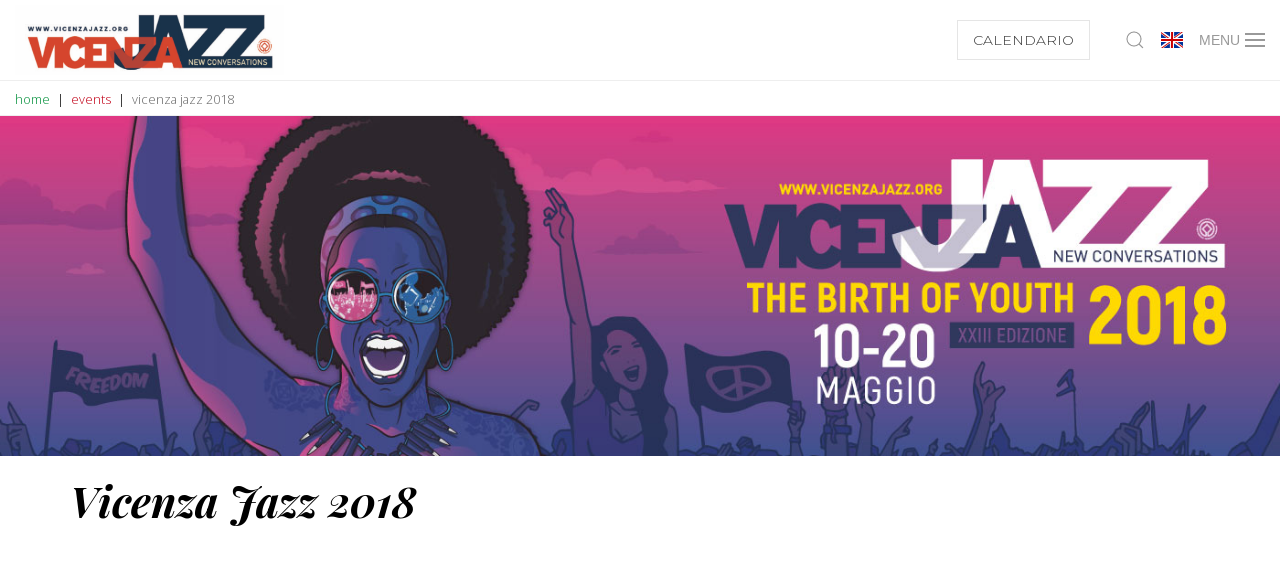

--- FILE ---
content_type: text/html; charset=utf-8
request_url: https://www.tcvi.it/en/jazz/concerti/2018/
body_size: 3064
content:
<!DOCTYPE html><html lang="en"><head><meta charset="utf-8"><meta http-equiv="X-UA-Compatible" content="IE=edge"><meta name="viewport" content="width=device-width, initial-scale=1.0, minimum-scale=1.0, maximum-scale=1.0, user-scalable=no" /><link rel='alternate' hreflang='jazz' href='https://www.tcvi.it/it/jazz/concerti/2018/' /><link rel='alternate' hreflang='' href='https://www.tcvi.it/en/jazz/concerti/2018/' /><link rel="apple-touch-icon" sizes="57x57" href="/apple-icon-57x57.png"><link rel="apple-touch-icon" sizes="60x60" href="/apple-icon-60x60.png"><link rel="apple-touch-icon" sizes="72x72" href="/apple-icon-72x72.png"><link rel="apple-touch-icon" sizes="76x76" href="/apple-icon-76x76.png"><link rel="apple-touch-icon" sizes="114x114" href="/apple-icon-114x114.png"><link rel="apple-touch-icon" sizes="120x120" href="/apple-icon-120x120.png"><link rel="apple-touch-icon" sizes="144x144" href="/apple-icon-144x144.png"><link rel="apple-touch-icon" sizes="152x152" href="/apple-icon-152x152.png"><link rel="apple-touch-icon" sizes="180x180" href="/apple-icon-180x180.png"><link rel="icon" type="image/png" sizes="192x192"  href="/android-icon-192x192.png"><link rel="icon" type="image/png" sizes="32x32" href="/favicon-32x32.png"><link rel="icon" type="image/png" sizes="96x96" href="/favicon-96x96.png"><link rel="icon" type="image/png" sizes="16x16" href="/favicon-16x16.png"><link rel="manifest" href="/manifest.json"><meta name="msapplication-TileColor" content="#ffffff"><meta name="msapplication-TileImage" content="/ms-icon-144x144.png"><meta name="theme-color" content="#ffffff"><link rel="stylesheet" type="text/css" href="/site/templates/styles/main.css?1768923290" /><style>
  .uk-subnav>*>:first-child {
    color: #333;
  }
</style><script src="https://cdn.userway.org/widget.js" data-account="2oD1vZzgZU"></script><!--[if lt IE 9]><script src="https://cdnjs.cloudflare.com/ajax/libs/html5shiv/3.7.3/html5shiv.min.js"></script><script src="https://cdnjs.cloudflare.com/ajax/libs/respond.js/1.4.2/respond.min.js"></script><![endif]--><script>
  (function(w,d,s,l,i){w[l]=w[l]||[];w[l].push({'gtm.start':
    new Date().getTime(),event:'gtm.js'});var f=d.getElementsByTagName(s)[0],
    j=d.createElement(s),dl=l!='dataLayer'?'&l='+l:'';j.async=true;j.src=
    'https://www.googletagmanager.com/gtm.js?id='+i+dl;f.parentNode.insertBefore(j,f);
  })(window,document,'script','dataLayer','GTM-MMPDWCNB');
</script><meta name="facebook-domain-verification" content="3ywmd6r3nj9aezfy9555fyamm52vzn" />	<title>Vicenza Jazz 2018</title>
	<meta name="keywords" content="" />
	<meta name="description" content="" />
	<meta name="image" content="" />
	<meta name="robots" content="index, follow" />
	<link rel="canonical" href="https://www.tcvi.it/en/jazz/concerti/2018/" />
	<meta property="og:site_name" content="" />
	<meta property="og:title" content="Vicenza Jazz 2018" />
	<meta property="og:url" content="https://www.tcvi.it/en/jazz/concerti/2018/" />
	<meta property="og:description" content="" />
	<meta property="og:type" content="website" />
	<meta property="og:image" content="" />
	<meta name="twitter:card" content="summary" />
	<meta name="twitter:site" content="@" />
	<meta name="twitter:title" content="Vicenza Jazz 2018" />
	<meta name="twitter:url" content="https://www.tcvi.it/en/jazz/concerti/2018/" />
	<meta name="twitter:description" content="" />
	<meta name="twitter:image" content="" />
	
	
	
</head><body class=" t--event_season category--jazz"><noscript><iframe src="https://www.googletagmanager.com/ns.html?id=GTM-MMPDWCNB" height="0" width="0" style="display:none;visibility:hidden"></iframe></noscript><div id="page-preloader"><div class="c-loader"><svg class="c-loader__circle" viewBox="25 25 50 50"><circle class="c-loader__path" cx="50" cy="50" fill="none" r="20" stroke-miterlimit="10" stroke-width="5"></circle></svg><img class="c-loader__logo" src="/site/templates/images/logo.svg"></div></div><div class="uk-offcanvas-content"><div id="main-menu" style="z-index: 1000"><div uk-sticky="show-on-up: true; sel-target: .uk-navbar-container; animation: uk-animation-slide-top; cls-active: uk-navbar-sticky; bottom: #transparent-sticky-navbar"><nav id="main-nav" class="uk-navbar-container " uk-navbar><div class="uk-navbar-left uk-width-expand"><a class="uk-navbar-item uk-logo" href="/en/jazz/"><img src="/site/assets/files/1127/logo_jazz_2024.png"></a></div><div class="uk-navbar-right"><a class="uk-visible@s uk-button uk-button-default uk-margin-right" href="/en/jazz/concerti/calendario-eventi/">Calendario</a><a class="uk-visible@s uk-navbar-toggle uk-padding-remove-right" href="#modal-search" uk-search-icon uk-toggle></a><button class="uk-button uk-button-text" type="button"><img src="/site/templates/images/en-24.png"></button><div uk-dropdown><ul class="uk-nav uk-dropdown-nav"><li><a hreflang="jazz" href="/it/jazz/concerti/2018/"><img src="/site/templates/images/it-16.png">Italian</a></li><li class='uk-active'><a hreflang="" href="/en/jazz/concerti/2018/"><img src="/site/templates/images/en-16.png">English</a></li></ul></div><a class="uk-navbar-toggle uk-margin-remove-left uk-padding-remove-left" uk-navbar-toggle-icon href="#mobile-nav" uk-toggle>MENU</a></div></nav></div></div><div id="mobile-nav" uk-offcanvas="overlay: true; flip: true; mode: push"><div class="uk-offcanvas-bar"><div class="uk-child-width-1-4 uk-grid-collapse uk-text-center" uk-grid><div><div class="uk-tile uk-tile-tcvi uk-padding-small "><a href="/en/">TCVI</a></div></div><div><div class="uk-tile uk-tile-jazz uk-padding-small current"><a href="/en/jazz/">Jazz</a></div></div><div><div class="uk-tile uk-tile-classici uk-padding-small "><a href="/en/classici/">Classici</a></div></div><div><div class="uk-tile uk-tile-dir uk-padding-small "><a href="/en/dance-network-festival/">DIR</a></div></div></div><ul class="uk-nav-default uk-nav-parent-icon uk-margin-medium-top" uk-nav><li class=""><a href="/en/jazz/">Home</a></li><li class=""><a href="/en/jazz/il-festival/">The Festival</a></li><li class="uk-parent"><a href="#">Events</a><ul class="uk-nav-sub"><li class=""><a href="/en/jazz/concerti/vicenza-jazz-2025/">Vicenza Jazz 2025</a></li><li class=""><a href="/en/jazz/concerti/edizioni-passate/">Past seasons</a></li><li class=""><a href="/en/jazz/concerti/calendario-eventi/">Calendar</a></li></ul></li><li class=""><a href="/en/jazz/vicenza-jazz-in-citta/">Vicenza Jazz on the town</a></li><li class=""><a href="/en/jazz/suono-di-sonus-faber/">Suono di Sonus faber</a></li><li class=""><a href="/en/jazz/il-giorno-e-la-notte-dei-musei/">Il Giorno e la Notte dei Musei</a></li><li class=""><a href="/en/jazz/i-luoghi-del-festival/">Vicenza Jazz on the town</a></li><li class=""><a href="/en/jazz/partnership/">Partnership</a></li><li class=""><a href="/en/jazz/press/">Press</a></li></ul></div></div><div id="modal-search" class="uk-modal-full uk-modal" uk-modal><div class="uk-modal-dialog uk-flex uk-flex-center uk-flex-middle" uk-height-viewport><button class="uk-modal-close-full" type="button" uk-close></button><form class="uk-search uk-search-large" action="/en/cerca/" method="get"><input class="uk-search-input uk-text-center" type='search' name='q' placeholder='Search' autofocus /></form></div></div><div id="calendar-full" class="uk-modal-full" uk-modal><div class="uk-modal-dialog"><button class="uk-modal-close-full uk-close-large" type="button" uk-close></button><div id="calendar-full-container"></div></div></div><ul class="uk-breadcrumb uk-visible@s"><li><a href='/en/jazz/'>home</a></li><li><span>events</span></li><li><span>vicenza jazz 2018</span></li></ul><img class="uk-visible@s full-width" src="/site/assets/files/10041/jazz2018_banner.jpg"><div class="uk-container uk-margin-medium-bottom"><div uk-grid><div class="uk-width-1-1@m"><select class="select-href uk-margin-small-top uk-hidden@s uk-select"><option value="/en/jazz/concerti/2018/" selected>Vicenza Jazz 2018</option></select><h1 class="uk-heading-primary uk-margin-small-bottom">Vicenza Jazz 2018</h1><ul class="uk-visible@s uk-subnav" uk-margin></ul><div class="uk-container"><div uk-grid><div class="uk-width-1-1 uk-margin-medium-top uk-margin-medium-bottom"><div class="events uk-child-width-1-4@xl uk-child-width-1-3@m uk-child-width-1-2@s uk-grid-small uk-grid-match" uk-grid></div></div></div></div></div></div><p></p></div><footer id="footer"><div class="uk-container"><div class="uk-child-width-1-2@m uk-grid-small" uk-grid><div class="uk-visible@m"><ul class="uk-subnav" uk-margin><li><a href="/en/jazz/press/" class="uk-margin-small-left">Press</a></li></ul></div><div class="uk-text-right@m uk-text-center"><a href="/it">IT</a> - <a href="/en">EN</a>&nbsp;&nbsp;&nbsp;&nbsp;
        <a href="https://www.facebook.com/vicenzajazz/" class="uk-icon-link uk-margin-small-right" uk-icon="icon: facebook" target="_blank"></a><a href="https://www.instagram.com/vicenzajazz/" class="uk-icon-link uk-margin-small-right" uk-icon="icon: instagram" target="_blank"></a></div><div class="uk-text-left@m uk-text-center">Fondazione Teatro Comunale Città di Vicenza, P.IVA 03411540242</div><div class="uk-text-right@m uk-text-center">2026 All rights - <a href="/en/foundation/fondazione-trasparente/amministrazione-trasparente/">Fondazione trasparente</a> - <a href="/en/privacy/">Privacy</a></div></div></div></footer></div><script>
  window._calendar_path = '/en/jazz/concerti/calendario-eventi/';
</script><script src="/site/templates/scripts/app.js?1768923290"></script></body></html>